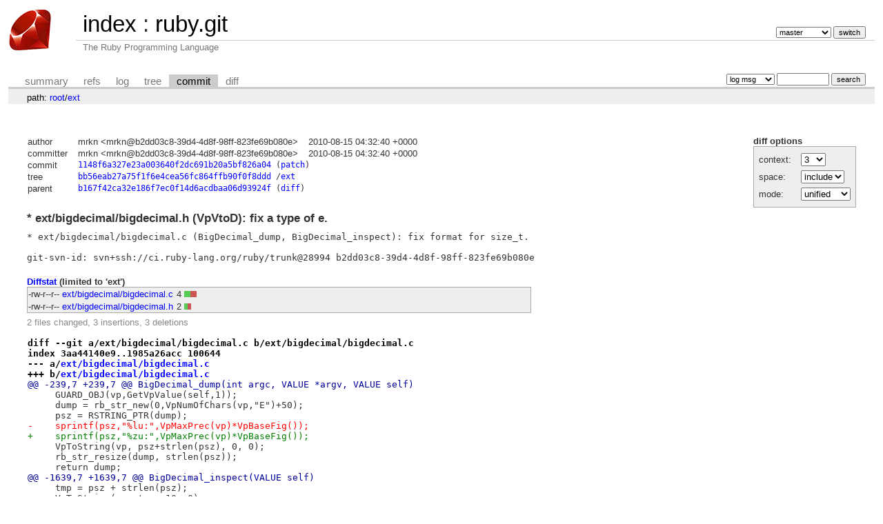

--- FILE ---
content_type: text/html; charset=UTF-8
request_url: https://git.ruby-lang.org/ruby.git/commit/ext?id=1148f6a327e23a003640f2dc691b20a5bf826a04
body_size: 2587
content:
<!DOCTYPE html>
<html lang='en'>
<head>
<title>ruby.git - The Ruby Programming Language</title>
<meta name='generator' content='cgit v1.2.3'/>
<meta name='robots' content='index, nofollow'/>
<link rel='stylesheet' type='text/css' href='/cgit-css/cgit.css'/>
<link rel='shortcut icon' href='/favicon.ico'/>
<link rel='alternate' title='Atom feed' href='https://git.ruby-lang.org/ruby.git/atom/ext?h=master' type='application/atom+xml'/>
</head>
<body>
<div id='cgit'><table id='header'>
<tr>
<td class='logo' rowspan='2'><a href='/'><img src='/cgit-css/ruby.png' alt='cgit logo'/></a></td>
<td class='main'><a href='/'>index</a> : <a title='ruby.git' href='/ruby.git/'>ruby.git</a></td><td class='form'><form method='get'>
<input type='hidden' name='id' value='1148f6a327e23a003640f2dc691b20a5bf826a04'/><select name='h' onchange='this.form.submit();'>
<option value='master' selected='selected'>master</option>
<option value='ruby_1_3'>ruby_1_3</option>
<option value='ruby_1_4'>ruby_1_4</option>
<option value='ruby_1_6'>ruby_1_6</option>
<option value='ruby_1_8'>ruby_1_8</option>
<option value='ruby_1_8_5'>ruby_1_8_5</option>
<option value='ruby_1_8_6'>ruby_1_8_6</option>
<option value='ruby_1_8_7'>ruby_1_8_7</option>
<option value='ruby_1_9_1'>ruby_1_9_1</option>
<option value='ruby_1_9_2'>ruby_1_9_2</option>
<option value='ruby_1_9_3'>ruby_1_9_3</option>
<option value='ruby_2_0_0'>ruby_2_0_0</option>
<option value='ruby_2_1'>ruby_2_1</option>
<option value='ruby_2_2'>ruby_2_2</option>
<option value='ruby_2_3'>ruby_2_3</option>
<option value='ruby_2_4'>ruby_2_4</option>
<option value='ruby_2_5'>ruby_2_5</option>
<option value='ruby_2_6'>ruby_2_6</option>
<option value='ruby_2_7'>ruby_2_7</option>
<option value='ruby_3_0'>ruby_3_0</option>
<option value='ruby_3_1'>ruby_3_1</option>
<option value='ruby_3_2'>ruby_3_2</option>
<option value='ruby_3_3'>ruby_3_3</option>
<option value='ruby_3_4'>ruby_3_4</option>
<option value='ruby_4_0'>ruby_4_0</option>
<option value='v1_0r'>v1_0r</option>
<option value='v1_1dev'>v1_1dev</option>
<option value='v1_1r'>v1_1r</option>
</select> <input type='submit' value='switch'/></form></td></tr>
<tr><td class='sub'>The Ruby Programming Language</td><td class='sub right'></td></tr></table>
<table class='tabs'><tr><td>
<a href='/ruby.git/'>summary</a><a href='/ruby.git/refs/?id=1148f6a327e23a003640f2dc691b20a5bf826a04'>refs</a><a href='/ruby.git/log/ext'>log</a><a href='/ruby.git/tree/ext?id=1148f6a327e23a003640f2dc691b20a5bf826a04'>tree</a><a class='active' href='/ruby.git/commit/ext?id=1148f6a327e23a003640f2dc691b20a5bf826a04'>commit</a><a href='/ruby.git/diff/ext?id=1148f6a327e23a003640f2dc691b20a5bf826a04'>diff</a></td><td class='form'><form class='right' method='get' action='/ruby.git/log/ext'>
<input type='hidden' name='id' value='1148f6a327e23a003640f2dc691b20a5bf826a04'/><select name='qt'>
<option value='grep'>log msg</option>
<option value='author'>author</option>
<option value='committer'>committer</option>
<option value='range'>range</option>
</select>
<input class='txt' type='search' size='10' name='q' value=''/>
<input type='submit' value='search'/>
</form>
</td></tr></table>
<div class='path'>path: <a href='/ruby.git/commit/?id=1148f6a327e23a003640f2dc691b20a5bf826a04'>root</a>/<a href='/ruby.git/commit/ext?id=1148f6a327e23a003640f2dc691b20a5bf826a04'>ext</a></div><div class='content'><div class='cgit-panel'><b>diff options</b><form method='get'><input type='hidden' name='id' value='1148f6a327e23a003640f2dc691b20a5bf826a04'/><table><tr><td colspan='2'/></tr><tr><td class='label'>context:</td><td class='ctrl'><select name='context' onchange='this.form.submit();'><option value='1'>1</option><option value='2'>2</option><option value='3' selected='selected'>3</option><option value='4'>4</option><option value='5'>5</option><option value='6'>6</option><option value='7'>7</option><option value='8'>8</option><option value='9'>9</option><option value='10'>10</option><option value='15'>15</option><option value='20'>20</option><option value='25'>25</option><option value='30'>30</option><option value='35'>35</option><option value='40'>40</option></select></td></tr><tr><td class='label'>space:</td><td class='ctrl'><select name='ignorews' onchange='this.form.submit();'><option value='0' selected='selected'>include</option><option value='1'>ignore</option></select></td></tr><tr><td class='label'>mode:</td><td class='ctrl'><select name='dt' onchange='this.form.submit();'><option value='0' selected='selected'>unified</option><option value='1'>ssdiff</option><option value='2'>stat only</option></select></td></tr><tr><td/><td class='ctrl'><noscript><input type='submit' value='reload'/></noscript></td></tr></table></form></div><table summary='commit info' class='commit-info'>
<tr><th>author</th><td>mrkn &lt;mrkn@b2dd03c8-39d4-4d8f-98ff-823fe69b080e&gt;</td><td class='right'>2010-08-15 04:32:40 +0000</td></tr>
<tr><th>committer</th><td>mrkn &lt;mrkn@b2dd03c8-39d4-4d8f-98ff-823fe69b080e&gt;</td><td class='right'>2010-08-15 04:32:40 +0000</td></tr>
<tr><th>commit</th><td colspan='2' class='sha1'><a href='/ruby.git/commit/ext?id=1148f6a327e23a003640f2dc691b20a5bf826a04'>1148f6a327e23a003640f2dc691b20a5bf826a04</a> (<a href='/ruby.git/patch/ext?id=1148f6a327e23a003640f2dc691b20a5bf826a04'>patch</a>)</td></tr>
<tr><th>tree</th><td colspan='2' class='sha1'><a href='/ruby.git/tree/?id=1148f6a327e23a003640f2dc691b20a5bf826a04'>bb56eab27a75f1f6e4cea56fc864ffb90f0f8ddd</a> /<a href='/ruby.git/tree/ext?id=1148f6a327e23a003640f2dc691b20a5bf826a04'>ext</a></td></tr>
<tr><th>parent</th><td colspan='2' class='sha1'><a href='/ruby.git/commit/ext?id=b167f42ca32e186f7ec0f14d6acdbaa06d93924f'>b167f42ca32e186f7ec0f14d6acdbaa06d93924f</a> (<a href='/ruby.git/diff/ext?id=1148f6a327e23a003640f2dc691b20a5bf826a04&amp;id2=b167f42ca32e186f7ec0f14d6acdbaa06d93924f'>diff</a>)</td></tr></table>
<div class='commit-subject'>* ext/bigdecimal/bigdecimal.h (VpVtoD): fix a type of e.</div><div class='commit-msg'>* ext/bigdecimal/bigdecimal.c (BigDecimal_dump, BigDecimal_inspect): fix format for size_t.

git-svn-id: svn+ssh://ci.ruby-lang.org/ruby/trunk@28994 b2dd03c8-39d4-4d8f-98ff-823fe69b080e
</div><div class='diffstat-header'><a href='/ruby.git/diff/?id=1148f6a327e23a003640f2dc691b20a5bf826a04'>Diffstat</a> (limited to 'ext')</div><table summary='diffstat' class='diffstat'><tr><td class='mode'>-rw-r--r--</td><td class='upd'><a href='/ruby.git/diff/ext/bigdecimal/bigdecimal.c?id=1148f6a327e23a003640f2dc691b20a5bf826a04'>ext/bigdecimal/bigdecimal.c</a></td><td class='right'>4</td><td class='graph'><table summary='file diffstat' width='4%'><tr><td class='add' style='width: 50.0%;'/><td class='rem' style='width: 50.0%;'/><td class='none' style='width: 0.0%;'/></tr></table></td></tr>
<tr><td class='mode'>-rw-r--r--</td><td class='upd'><a href='/ruby.git/diff/ext/bigdecimal/bigdecimal.h?id=1148f6a327e23a003640f2dc691b20a5bf826a04'>ext/bigdecimal/bigdecimal.h</a></td><td class='right'>2</td><td class='graph'><table summary='file diffstat' width='4%'><tr><td class='add' style='width: 25.0%;'/><td class='rem' style='width: 25.0%;'/><td class='none' style='width: 50.0%;'/></tr></table></td></tr>
</table><div class='diffstat-summary'>2 files changed, 3 insertions, 3 deletions</div><table summary='diff' class='diff'><tr><td><div class='head'>diff --git a/ext/bigdecimal/bigdecimal.c b/ext/bigdecimal/bigdecimal.c<br/>index 3aa44140e9..1985a26acc 100644<br/>--- a/<a href='/ruby.git/tree/ext/bigdecimal/bigdecimal.c?id=b167f42ca32e186f7ec0f14d6acdbaa06d93924f'>ext/bigdecimal/bigdecimal.c</a><br/>+++ b/<a href='/ruby.git/tree/ext/bigdecimal/bigdecimal.c?id=1148f6a327e23a003640f2dc691b20a5bf826a04'>ext/bigdecimal/bigdecimal.c</a></div><div class='hunk'>@@ -239,7 +239,7 @@ BigDecimal_dump(int argc, VALUE *argv, VALUE self)</div><div class='ctx'>     GUARD_OBJ(vp,GetVpValue(self,1));</div><div class='ctx'>     dump = rb_str_new(0,VpNumOfChars(vp,"E")+50);</div><div class='ctx'>     psz = RSTRING_PTR(dump);</div><div class='del'>-    sprintf(psz,"%lu:",VpMaxPrec(vp)*VpBaseFig());</div><div class='add'>+    sprintf(psz,"%zu:",VpMaxPrec(vp)*VpBaseFig());</div><div class='ctx'>     VpToString(vp, psz+strlen(psz), 0, 0);</div><div class='ctx'>     rb_str_resize(dump, strlen(psz));</div><div class='ctx'>     return dump;</div><div class='hunk'>@@ -1639,7 +1639,7 @@ BigDecimal_inspect(VALUE self)</div><div class='ctx'>     tmp = psz + strlen(psz);</div><div class='ctx'>     VpToString(vp, tmp, 10, 0);</div><div class='ctx'>     tmp += strlen(tmp);</div><div class='del'>-    sprintf(tmp,"',%lu(%lu)&gt;",VpPrec(vp)*VpBaseFig(),VpMaxPrec(vp)*VpBaseFig());</div><div class='add'>+    sprintf(tmp, "',%zu(%zu)&gt;", VpPrec(vp)*VpBaseFig(), VpMaxPrec(vp)*VpBaseFig());</div><div class='ctx'>     rb_str_resize(obj, strlen(psz));</div><div class='ctx'>     return obj;</div><div class='ctx'> }</div><div class='head'>diff --git a/ext/bigdecimal/bigdecimal.h b/ext/bigdecimal/bigdecimal.h<br/>index e5a8c36e29..d77371fe38 100644<br/>--- a/<a href='/ruby.git/tree/ext/bigdecimal/bigdecimal.h?id=b167f42ca32e186f7ec0f14d6acdbaa06d93924f'>ext/bigdecimal/bigdecimal.h</a><br/>+++ b/<a href='/ruby.git/tree/ext/bigdecimal/bigdecimal.h?id=1148f6a327e23a003640f2dc691b20a5bf826a04'>ext/bigdecimal/bigdecimal.h</a></div><div class='hunk'>@@ -200,7 +200,7 @@ VP_EXPORT int VpToSpecialString(Real *a,char *psz,int fPlus);</div><div class='ctx'> VP_EXPORT void VpToString(Real *a, char *psz, size_t fFmt, int fPlus);</div><div class='ctx'> VP_EXPORT void VpToFString(Real *a, char *psz, size_t fFmt, int fPlus);</div><div class='ctx'> VP_EXPORT int VpCtoV(Real *a, const char *int_chr, size_t ni, const char *frac, size_t nf, const char *exp_chr, size_t ne);</div><div class='del'>-VP_EXPORT int VpVtoD(double *d, ssize_t *e, Real *m);</div><div class='add'>+VP_EXPORT int VpVtoD(double *d, SIGNED_VALUE *e, Real *m);</div><div class='ctx'> VP_EXPORT void VpDtoV(Real *m,double d);</div><div class='ctx'> #if 0  /* unused */</div><div class='ctx'> VP_EXPORT void VpItoV(Real *m,S_INT ival);</div></td></tr></table></div> <!-- class=content -->
<div class='footer'>generated by <a href='https://git.zx2c4.com/cgit/about/'>cgit v1.2.3</a> (<a href='https://git-scm.com/'>git 2.25.1</a>) at 2026-01-16 17:47:40 +0000</div>
</div> <!-- id=cgit -->
</body>
</html>


--- FILE ---
content_type: text/css
request_url: https://git.ruby-lang.org/cgit-css/cgit.css
body_size: 3053
content:
div#cgit {
	padding: 0em;
	margin: 0em;
	font-family: sans-serif;
	font-size: 10pt;
	color: #333;
	background: white;
	padding: 4px;
}

div#cgit a {
	color: blue;
	text-decoration: none;
}

div#cgit a:hover {
	text-decoration: underline;
}

div#cgit table {
	border-collapse: collapse;
}

div#cgit table#header {
	width: 100%;
	margin-bottom: 1em;
}

div#cgit table#header td.logo {
	width: 96px;
	vertical-align: top;
}

div#cgit table#header td.main {
	font-size: 250%;
	padding-left: 10px;
	white-space: nowrap;
}

div#cgit table#header td.main a {
	color: #000;
}

div#cgit table#header td.form {
	text-align: right;
	vertical-align: bottom;
	padding-right: 1em;
	padding-bottom: 2px;
	white-space: nowrap;
}

div#cgit table#header td.form form,
div#cgit table#header td.form input,
div#cgit table#header td.form select {
	font-size: 90%;
}

div#cgit table#header td.sub {
	color: #777;
	border-top: solid 1px #ccc;
	padding-left: 10px;
}

div#cgit table.tabs {
	border-bottom: solid 3px #ccc;
	border-collapse: collapse;
	margin-top: 2em;
	margin-bottom: 0px;
	width: 100%;
}

div#cgit table.tabs td {
	padding: 0px 1em;
	vertical-align: bottom;
}

div#cgit table.tabs td a {
	padding: 2px 0.75em;
	color: #777;
	font-size: 110%;
}

div#cgit table.tabs td a.active {
	color: #000;
	background-color: #ccc;
}

div#cgit table.tabs a[href^="http://"]:after, div#cgit table.tabs a[href^="https://"]:after {
	content: url([data-uri]);
	opacity: 0.5;
	margin: 0 0 0 5px;
}

div#cgit table.tabs td.form {
	text-align: right;
}

div#cgit table.tabs td.form form {
	padding-bottom: 2px;
	font-size: 90%;
	white-space: nowrap;
}

div#cgit table.tabs td.form input,
div#cgit table.tabs td.form select {
	font-size: 90%;
}

div#cgit div.path {
	margin: 0px;
	padding: 5px 2em 2px 2em;
	color: #000;
	background-color: #eee;
}

div#cgit div.content {
	margin: 0px;
	padding: 2em;
	border-bottom: solid 3px #ccc;
}


div#cgit table.list {
	width: 100%;
	border: none;
	border-collapse: collapse;
}

div#cgit table.list tr {
	background: white;
}

div#cgit table.list tr.logheader {
	background: #eee;
}

div#cgit table.list tr:nth-child(even) {
	background: #f7f7f7;
}

div#cgit table.list tr:nth-child(odd) {
	background: white;
}

div#cgit table.list tr:hover {
	background: #eee;
}

div#cgit table.list tr.nohover {
	background: white;
}

div#cgit table.list tr.nohover:hover {
	background: white;
}

div#cgit table.list tr.nohover-highlight:hover:nth-child(even) {
	background: #f7f7f7;
}

div#cgit table.list tr.nohover-highlight:hover:nth-child(odd) {
	background: white;
}

div#cgit table.list th {
	font-weight: bold;
	/* color: #888;
	border-top: dashed 1px #888;
	border-bottom: dashed 1px #888;
	*/
	padding: 0.1em 0.5em 0.05em 0.5em;
	vertical-align: baseline;
}

div#cgit table.list td {
	border: none;
	padding: 0.1em 0.5em 0.1em 0.5em;
}

div#cgit table.list td.commitgraph {
	font-family: monospace;
	white-space: pre;
}

div#cgit table.list td.commitgraph .column1 {
	color: #a00;
}

div#cgit table.list td.commitgraph .column2 {
	color: #0a0;
}

div#cgit table.list td.commitgraph .column3 {
	color: #aa0;
}

div#cgit table.list td.commitgraph .column4 {
	color: #00a;
}

div#cgit table.list td.commitgraph .column5 {
	color: #a0a;
}

div#cgit table.list td.commitgraph .column6 {
	color: #0aa;
}

div#cgit table.list td.logsubject {
	font-family: monospace;
	font-weight: bold;
}

div#cgit table.list td.logmsg {
	font-family: monospace;
	white-space: pre;
	padding: 0 0.5em;
}

div#cgit table.list td a {
	color: black;
}

div#cgit table.list td a.ls-dir {
	font-weight: bold;
	color: #00f;
}

div#cgit table.list td a:hover {
	color: #00f;
}

div#cgit img {
	border: none;
}

div#cgit input#switch-btn {
	margin: 2px 0px 0px 0px;
}

div#cgit td#sidebar input.txt {
	width: 100%;
	margin: 2px 0px 0px 0px;
}

div#cgit table#grid {
	margin: 0px;
}

div#cgit td#content {
	vertical-align: top;
	padding: 1em 2em 1em 1em;
	border: none;
}

div#cgit div#summary {
	vertical-align: top;
	margin-bottom: 1em;
}

div#cgit table#downloads {
	float: right;
	border-collapse: collapse;
	border: solid 1px #777;
	margin-left: 0.5em;
	margin-bottom: 0.5em;
}

div#cgit table#downloads th {
	background-color: #ccc;
}

div#cgit div#blob {
	border: solid 1px black;
}

div#cgit div.error {
	color: red;
	font-weight: bold;
	margin: 1em 2em;
}

div#cgit a.ls-blob, div#cgit a.ls-dir, div#cgit .ls-mod {
	font-family: monospace;
}

div#cgit td.ls-size {
	text-align: right;
	font-family: monospace;
	width: 10em;
}

div#cgit td.ls-mode {
	font-family: monospace;
	width: 10em;
}

div#cgit table.blob {
	margin-top: 0.5em;
	border-top: solid 1px black;
}

div#cgit table.blob td.hashes,
div#cgit table.blob td.lines {
	margin: 0; padding: 0 0 0 0.5em;
	vertical-align: top;
	color: black;
}

div#cgit table.blob td.linenumbers {
	margin: 0; padding: 0 0.5em 0 0.5em;
	vertical-align: top;
	text-align: right;
	border-right: 1px solid gray;
}

div#cgit table.blob pre {
	padding: 0; margin: 0;
}

div#cgit table.blob td.linenumbers a,
div#cgit table.ssdiff td.lineno a {
	color: gray;
	text-align: right;
	text-decoration: none;
}

div#cgit table.blob td.linenumbers a:hover,
div#cgit table.ssdiff td.lineno a:hover {
	color: black;
}

div#cgit table.blame td.hashes,
div#cgit table.blame td.lines,
div#cgit table.blame td.linenumbers {
	padding: 0;
}

div#cgit table.blame td.hashes div.alt,
div#cgit table.blame td.lines div.alt {
	padding: 0 0.5em 0 0.5em;
}

div#cgit table.blame td.linenumbers div.alt {
	padding: 0 0.5em 0 0;
}

div#cgit table.blame div.alt:nth-child(even) {
	background: #eee;
}

div#cgit table.blame div.alt:nth-child(odd) {
	background: white;
}

div#cgit table.blame td.lines > div {
	position: relative;
}

div#cgit table.blame td.lines > div > pre {
	padding: 0 0 0 0.5em;
	position: absolute;
	top: 0;
}

div#cgit table.bin-blob {
	margin-top: 0.5em;
	border: solid 1px black;
}

div#cgit table.bin-blob th {
	font-family: monospace;
	white-space: pre;
	border: solid 1px #777;
	padding: 0.5em 1em;
}

div#cgit table.bin-blob td {
	font-family: monospace;
	white-space: pre;
	border-left: solid 1px #777;
	padding: 0em 1em;
}

div#cgit table.nowrap td {
	white-space: nowrap;
}

div#cgit table.commit-info {
	border-collapse: collapse;
	margin-top: 1.5em;
}

div#cgit div.cgit-panel {
	float: right;
	margin-top: 1.5em;
}

div#cgit div.cgit-panel table {
	border-collapse: collapse;
	border: solid 1px #aaa;
	background-color: #eee;
}

div#cgit div.cgit-panel th {
	text-align: center;
}

div#cgit div.cgit-panel td {
	padding: 0.25em 0.5em;
}

div#cgit div.cgit-panel td.label {
	padding-right: 0.5em;
}

div#cgit div.cgit-panel td.ctrl {
	padding-left: 0.5em;
}

div#cgit table.commit-info th {
	text-align: left;
	font-weight: normal;
	padding: 0.1em 1em 0.1em 0.1em;
	vertical-align: top;
}

div#cgit table.commit-info td {
	font-weight: normal;
	padding: 0.1em 1em 0.1em 0.1em;
}

div#cgit div.commit-subject {
	font-weight: bold;
	font-size: 125%;
	margin: 1.5em 0em 0.5em 0em;
	padding: 0em;
}

div#cgit div.commit-msg {
	white-space: pre;
	font-family: monospace;
}

div#cgit div.notes-header {
	font-weight: bold;
	padding-top: 1.5em;
}

div#cgit div.notes {
	white-space: pre;
	font-family: monospace;
	border: solid 1px #ee9;
	background-color: #ffd;
	padding: 0.3em 2em 0.3em 1em;
	float: left;
}

div#cgit div.notes-footer {
	clear: left;
}

div#cgit div.diffstat-header {
	font-weight: bold;
	padding-top: 1.5em;
}

div#cgit table.diffstat {
	border-collapse: collapse;
	border: solid 1px #aaa;
	background-color: #eee;
}

div#cgit table.diffstat th {
	font-weight: normal;
	text-align: left;
	text-decoration: underline;
	padding: 0.1em 1em 0.1em 0.1em;
	font-size: 100%;
}

div#cgit table.diffstat td {
	padding: 0.2em 0.2em 0.1em 0.1em;
	font-size: 100%;
	border: none;
}

div#cgit table.diffstat td.mode {
	white-space: nowrap;
}

div#cgit table.diffstat td span.modechange {
	padding-left: 1em;
	color: red;
}

div#cgit table.diffstat td.add a {
	color: green;
}

div#cgit table.diffstat td.del a {
	color: red;
}

div#cgit table.diffstat td.upd a {
	color: blue;
}

div#cgit table.diffstat td.graph {
	width: 500px;
	vertical-align: middle;
}

div#cgit table.diffstat td.graph table {
	border: none;
}

div#cgit table.diffstat td.graph td {
	padding: 0px;
	border: 0px;
	height: 7pt;
}

div#cgit table.diffstat td.graph td.add {
	background-color: #5c5;
}

div#cgit table.diffstat td.graph td.rem {
	background-color: #c55;
}

div#cgit div.diffstat-summary {
	color: #888;
	padding-top: 0.5em;
}

div#cgit table.diff {
	width: 100%;
}

div#cgit table.diff td {
	font-family: monospace;
	white-space: pre;
}

div#cgit table.diff td div.head {
	font-weight: bold;
	margin-top: 1em;
	color: black;
}

div#cgit table.diff td div.hunk {
	color: #009;
}

div#cgit table.diff td div.add {
	color: green;
}

div#cgit table.diff td div.del {
	color: red;
}

div#cgit .sha1 {
	font-family: monospace;
	font-size: 90%;
}

div#cgit .left {
	text-align: left;
}

div#cgit .right {
	text-align: right;
}

div#cgit table.list td.reposection {
	font-style: italic;
	color: #888;
}

div#cgit a.button {
	font-size: 80%;
	padding: 0em 0.5em;
}

div#cgit a.primary {
	font-size: 100%;
}

div#cgit a.secondary {
	font-size: 90%;
}

div#cgit td.toplevel-repo {

}

div#cgit table.list td.sublevel-repo {
	padding-left: 1.5em;
}

div#cgit ul.pager {
	list-style-type: none;
	text-align: center;
	margin: 1em 0em 0em 0em;
	padding: 0;
}

div#cgit ul.pager li {
	display: inline-block;
	margin: 0.25em 0.5em;
}

div#cgit ul.pager a {
	color: #777;
}

div#cgit ul.pager .current {
	font-weight: bold;
}

div#cgit span.age-mins {
	font-weight: bold;
	color: #080;
}

div#cgit span.age-hours {
	color: #080;
}

div#cgit span.age-days {
	color: #040;
}

div#cgit span.age-weeks {
	color: #444;
}

div#cgit span.age-months {
	color: #888;
}

div#cgit span.age-years {
	color: #bbb;
}

div#cgit span.insertions {
	color: #080;
}

div#cgit span.deletions {
	color: #800;
}

div#cgit div.footer {
	margin-top: 0.5em;
	text-align: center;
	font-size: 80%;
	color: #ccc;
}

div#cgit div.footer a {
	color: #ccc;
	text-decoration: none;
}

div#cgit div.footer a:hover {
	text-decoration: underline;
}

div#cgit a.branch-deco {
	color: #000;
	margin: 0px 0.5em;
	padding: 0px 0.25em;
	background-color: #88ff88;
	border: solid 1px #007700;
}

div#cgit a.tag-deco {
	color: #000;
	margin: 0px 0.5em;
	padding: 0px 0.25em;
	background-color: #ffff88;
	border: solid 1px #777700;
}

div#cgit a.tag-annotated-deco {
	color: #000;
	margin: 0px 0.5em;
	padding: 0px 0.25em;
	background-color: #ffcc88;
	border: solid 1px #777700;
}

div#cgit a.remote-deco {
	color: #000;
	margin: 0px 0.5em;
	padding: 0px 0.25em;
	background-color: #ccccff;
	border: solid 1px #000077;
}

div#cgit a.deco {
	color: #000;
	margin: 0px 0.5em;
	padding: 0px 0.25em;
	background-color: #ff8888;
	border: solid 1px #770000;
}

div#cgit div.commit-subject a.branch-deco,
div#cgit div.commit-subject a.tag-deco,
div#cgit div.commit-subject a.tag-annotated-deco,
div#cgit div.commit-subject a.remote-deco,
div#cgit div.commit-subject a.deco {
	margin-left: 1em;
	font-size: 75%;
}

div#cgit table.stats {
	border: solid 1px black;
	border-collapse: collapse;
}

div#cgit table.stats th {
	text-align: left;
	padding: 1px 0.5em;
	background-color: #eee;
	border: solid 1px black;
}

div#cgit table.stats td {
	text-align: right;
	padding: 1px 0.5em;
	border: solid 1px black;
}

div#cgit table.stats td.total {
	font-weight: bold;
	text-align: left;
}

div#cgit table.stats td.sum {
	color: #c00;
	font-weight: bold;
/*	background-color: #eee; */
}

div#cgit table.stats td.left {
	text-align: left;
}

div#cgit table.vgraph {
	border-collapse: separate;
	border: solid 1px black;
	height: 200px;
}

div#cgit table.vgraph th {
	background-color: #eee;
	font-weight: bold;
	border: solid 1px white;
	padding: 1px 0.5em;
}

div#cgit table.vgraph td {
	vertical-align: bottom;
	padding: 0px 10px;
}

div#cgit table.vgraph div.bar {
	background-color: #eee;
}

div#cgit table.hgraph {
	border: solid 1px black;
	width: 800px;
}

div#cgit table.hgraph th {
	background-color: #eee;
	font-weight: bold;
	border: solid 1px black;
	padding: 1px 0.5em;
}

div#cgit table.hgraph td {
	vertical-align: middle;
	padding: 2px 2px;
}

div#cgit table.hgraph div.bar {
	background-color: #eee;
	height: 1em;
}

div#cgit table.ssdiff {
	width: 100%;
}

div#cgit table.ssdiff td {
	font-size: 75%;
	font-family: monospace;
	white-space: pre;
	padding: 1px 4px 1px 4px;
	border-left: solid 1px #aaa;
	border-right: solid 1px #aaa;
}

div#cgit table.ssdiff td.add {
	color: black;
	background: #cfc;
	min-width: 50%;
}

div#cgit table.ssdiff td.add_dark {
	color: black;
	background: #aca;
	min-width: 50%;
}

div#cgit table.ssdiff span.add {
	background: #cfc;
	font-weight: bold;
}

div#cgit table.ssdiff td.del {
	color: black;
	background: #fcc;
	min-width: 50%;
}

div#cgit table.ssdiff td.del_dark {
	color: black;
	background: #caa;
	min-width: 50%;
}

div#cgit table.ssdiff span.del {
	background: #fcc;
	font-weight: bold;
}

div#cgit table.ssdiff td.changed {
	color: black;
	background: #ffc;
	min-width: 50%;
}

div#cgit table.ssdiff td.changed_dark {
	color: black;
	background: #cca;
	min-width: 50%;
}

div#cgit table.ssdiff td.lineno {
	color: black;
	background: #eee;
	text-align: right;
	width: 3em;
	min-width: 3em;
}

div#cgit table.ssdiff td.hunk {
	color: black;
	background: #ccf;
	border-top: solid 1px #aaa;
	border-bottom: solid 1px #aaa;
}

div#cgit table.ssdiff td.head {
	border-top: solid 1px #aaa;
	border-bottom: solid 1px #aaa;
}

div#cgit table.ssdiff td.head div.head {
	font-weight: bold;
	color: black;
}

div#cgit table.ssdiff td.foot {
	border-top: solid 1px #aaa;
	border-left: none;
	border-right: none;
	border-bottom: none;
}

div#cgit table.ssdiff td.space {
	border: none;
}

div#cgit table.ssdiff td.space div {
	min-height: 3em;
}

/* Style definition file generated by highlight 3.9, http://www.andre-simon.de/ */
/* Highlighting theme: Kwrite Editor */
/* adapted for cgit */
div#cgit table.blob .num { color:#b07e00; }
div#cgit table.blob .esc { color:#ff00ff; }
div#cgit table.blob .str { color:#bf0303; }
div#cgit table.blob .pps { color:#818100; }
div#cgit table.blob .slc { color:#838183; font-style:italic; }
div#cgit table.blob .com { color:#838183; font-style:italic; }
div#cgit table.blob .ppc { color:#008200; }
div#cgit table.blob .opt { color:#000000; }
div#cgit table.blob .lin { color:#555555; }
div#cgit table.blob .kwa { color:#000000; font-weight:bold; }
div#cgit table.blob .kwb { color:#0057ae; }
div#cgit table.blob .kwc { color:#000000; font-weight:bold; }
div#cgit table.blob .kwd { color:#010181; }
